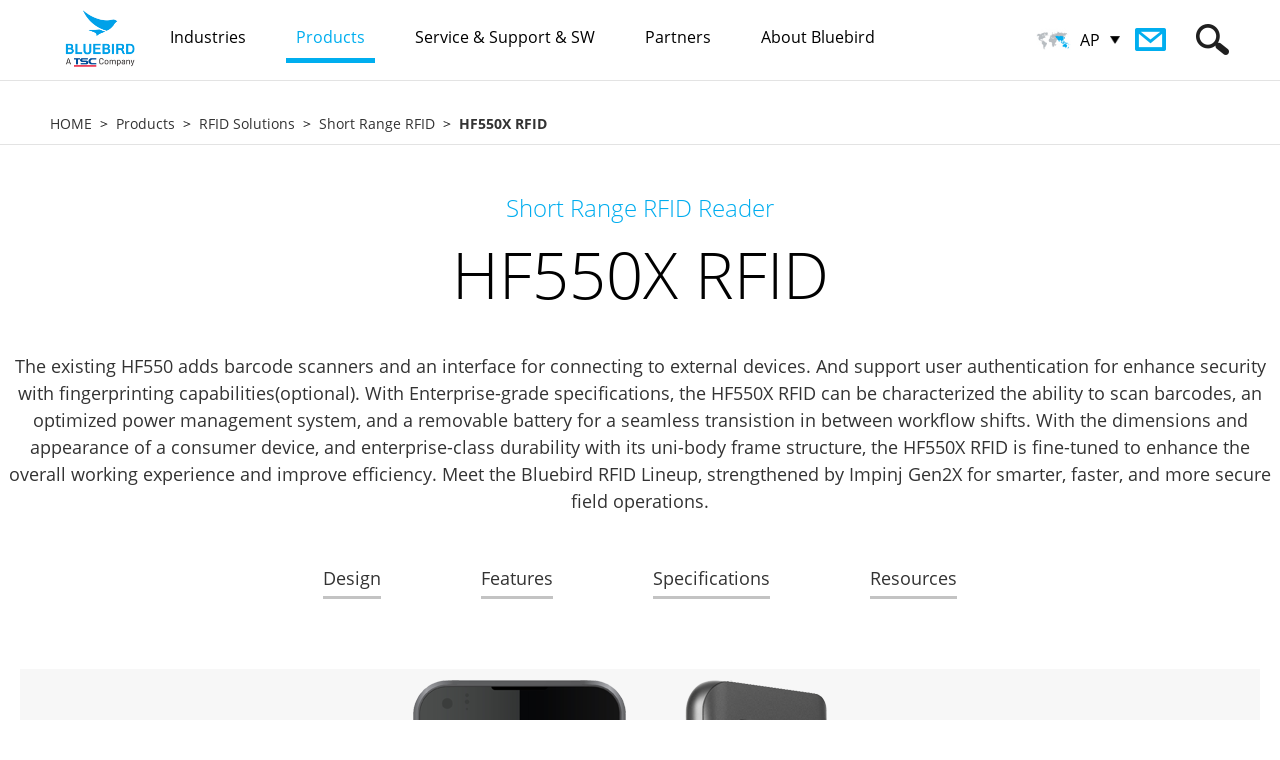

--- FILE ---
content_type: text/html; charset=utf-8
request_url: https://www.bluebirdcorp.com/products/Mobile-Computers/Rugged-Mobile-Computer/HF550X-RFID/?lang=AP
body_size: 71751
content:
<!-- <BR>--> <BR><!--/products/Mobile-Computers/Rugged-Mobile-Computer/HF550X-RFID/?lang=AP-->
<!DOCTYPE html PUBLIC "-//W3C//DTD XHTML 1.0 Transitional//EN" "http://www.w3.org/TR/xhtml1/DTD/xhtml1-transitional.dtd">
<html xmlns="http://www.w3.org/1999/xhtml" lang="en" xml:lang="en">
<head>
<meta http-equiv="Content-Type" content="text/html; charset=UTF-8" />
<meta http-equiv="X-UA-Compatible" content="IE=edge" />
<meta name="viewport" content="user-scalable=no, initial-scale=1.0, maximum-scale=1.0, minimum-scale=1.0, width=device-width" />
<meta property="og:title" content="Short Range RFID Reader HF550X RFID  " />
<meta property="og:site_name" content="Bluebird Global" />
<meta property="og:type" content="article" />
<meta property="og:url" content="http://www.bluebirdcorp.com/products/Mobile-Computers/Rugged-Mobile-Computer/HF550X-RFID/?lang=AP" />
<meta property="og:image" content="http://www.bluebirdcorp.com/images/common/logo.jpg" />
<meta property="og:description" content="The existing HF550 adds barcode scanners and an interface for connecting to external devices. <br>And support user authentication for enhance security with fingerprinting capabilities(optional).<br />
<br />
With Enterprise-grade specifications, the HF550X RFID can be characterized the ability to scan barcodes, an optimized power management system, <br />
and a removable battery for a seamless transistion in between workflow shifts. <br />
With the dimensions and appearance of a consumer device, and enterprise-class durability with its uni-body frame structure, <br />
the HF550X RFID is fine-tuned to enhance the overall working experience and improve efficiency.<br />
<br />
Meet the Bluebird RFID Lineup, strengthened by Impinj Gen2X for smarter, faster, and more secure field operations.<br />
<br />
" />
<meta name="description" content="The existing HF550 adds barcode scanners and an interface for connecting to external devices. <br>And support user authentication for enhance security with fingerprinting capabilities(optional).<br />
<br />
With Enterprise-grade specifications, the HF550X RFID can be characterized the ability to scan barcodes, an optimized power management system, <br />
and a removable battery for a seamless transistion in between workflow shifts. <br />
With the dimensions and appearance of a consumer device, and enterprise-class durability with its uni-body frame structure, <br />
the HF550X RFID is fine-tuned to enhance the overall working experience and improve efficiency.<br />
<br />
Meet the Bluebird RFID Lineup, strengthened by Impinj Gen2X for smarter, faster, and more secure field operations.<br />
<br />
" />
<meta name="keywords" content="RFID Solutions, Short Range RFID Reader" />
<meta name="author" content="" />
<title>Short Range RFID Reader HF550X RFID  </title>
<link rel="shortcut icon" href="/images/bluebird.ico">
<link rel="stylesheet" type="text/css" href="/common/css/common.css" />
<script type="text/javascript" src="/common/js/jquery-1.11.1.min.js"></script>
<script type="text/javascript" src="/common/js/jquery.easing.1.3.min.js"></script>
<script type="text/javascript" src="/common/js/jquery.cookie.js"></script>
<script type="text/javascript" src="/common/js/jquery.form.min.js"></script>
<script type="text/javascript" src="/common/js/jquery.bxslider.min.js"></script>
<script type="text/javascript" src="/common/js/media.match.min.js"></script>
<script type="text/javascript" src="/common/js/matchMedia.addListener.js"></script>
<script type="text/javascript" src="/common/js/imagesloaded.min.js"></script>
<script type="text/javascript" src="/common/js/jquery.rwdImageMaps.min.js"></script>
<script type="text/javascript" src="/common/js/ui.js?20200810"></script>
<script type="text/javascript" src="/common/js/sns.js"></script>
<script type="text/javascript" src="/common/js/common.js"></script>
<!-- google ga -->
<script>
  (function(i,s,o,g,r,a,m){i['GoogleAnalyticsObject']=r;i[r]=i[r]||function(){
  (i[r].q=i[r].q||[]).push(arguments)},i[r].l=1*new Date();a=s.createElement(o),
  m=s.getElementsByTagName(o)[0];a.async=1;a.src=g;m.parentNode.insertBefore(a,m)
  })(window,document,'script','//www.google-analytics.com/analytics.js','ga');

  ga('create', 'UA-79659494-1', 'auto');
  ga('send', 'pageview');

</script>
<!-- google ga -->
<!-- Google Tag Manager -->
<script>(function(w,d,s,l,i){w[l]=w[l]||[];w[l].push({'gtm.start':
new Date().getTime(),event:'gtm.js'});var f=d.getElementsByTagName(s)[0],
j=d.createElement(s),dl=l!='dataLayer'?'&l='+l:'';j.async=true;j.src=
'https://www.googletagmanager.com/gtm.js?id='+i+dl;f.parentNode.insertBefore(j,f);
})(window,document,'script','dataLayer','GTM-NRKQFVL');</script>
<!-- End Google Tag Manager -->

<!-- Google Code -->
<script>
function gtag_report_conversion(url) {
  var callback = function () {
    if (typeof(url) != 'undefined') {
      window.location = url;
    }
  };
  gtag('event', 'conversion', {
      'send_to': 'AW-16499682347/1vIWCOvD958ZEKvY1Ls9',
      'event_callback': callback
  });
  return false;
}
</script>

</head>
<body>
	<div id="skip_nav">
		<p><a href="#gnb">GO TO GNB</a></p>
		<p><a href="#container">GO TO CONTENT</a></p>
	</div><!-- id : skip_nav -->

	<div id="wrap">
		<div id="header">
			<div class="header_inner">
				<h1 class="logo"><a href="http://www.bluebirdcorp.com/?lang=AP"><img src="/images/common/h1-logo.png" alt="BLUEBIRD" /></a></h1>

				<div class="gnb_wrap">
					<ul id="gnb" class="gnb">
						<li class="m1 ">
							<a href="/industries/?lang=AP"><span>Industries</span></a>
							<div class="depth_wrap">
								<div>
                                									<ul>
                                    										<li><a href="/industries/Retail-Solutions/?lang=AP"><img src="/uploads/industry/20160614/jH9gvsRxfG0ha6BX_20160614.jpg" alt=""  loading="lazy" /><em>Retail</em></a></li>
                                    										<li><a href="/industries/Transportation-Solutions/?lang=AP"><img src="/uploads/industry/20160612/IjUtP3NbC5ZraeVW_20160612.jpg" alt=""  loading="lazy" /><em>Transportation</em></a></li>
                                    										<li><a href="/industries/Distribution-Solutions/?lang=AP"><img src="/uploads/industry/20160614/IB7ZcpybjtVDP8aS_20160614.jpg" alt=""  loading="lazy" /><em>Distribution</em></a></li>
                                    										<li><a href="/industries/Restaurants-Hospitality-Solutions/?lang=AP"><img src="/uploads/industry/20160612/wtDes5xJzqEhWGy6_20160612.jpg" alt=""  loading="lazy" /><em>Restaurants & Hospitality</em></a></li>
                                    										<li><a href="/industries/FMCG-Solutions/?lang=AP"><img src="/uploads/industry/20160612/IuT8C4q3UrfQDHYB_20160612.jpg" alt=""  loading="lazy" /><em>FMCG</em></a></li>
                                    										<li><a href="/industries/Government-Solutions/?lang=AP"><img src="/uploads/industry/20160614/AjdWYHK91NTyz5Ou_20160614.jpg" alt=""  loading="lazy" /><em>Government</em></a></li>
                                    										<li><a href="/industries/Finance-Solutions/?lang=AP"><img src="/uploads/industry/20160612/lxIyaGfXVMj6hDJo_20160612.jpg" alt=""  loading="lazy" /><em>Finance</em></a></li>
                                    										<li><a href="/industries/Professional-Service-Solutions/?lang=AP"><img src="/uploads/industry/20160616/cRjU3brlZgqNWne2_20160616.png" alt=""  loading="lazy" /><em>Professional Service</em></a></li>
                                    										<li><a href="/industries/Healthcare-Solutions/?lang=AP"><img src="/uploads/industry/20160616/ZasY6vkSutH7cUJ9_20160616.png" alt=""  loading="lazy" /><em>Healthcare</em></a></li>
                                    										<li><a href="/industries/Payment-Solutions/?lang=AP"><img src="/uploads/industry/20160614/0YqHhMJdrspzomO6_20160614.jpg" alt=""  loading="lazy" /><em>Payment</em></a></li>
                                    										<li><a href="/industries/Manufacturing-Solutions/?lang=AP"><img src="/uploads/industry/20161018/XPxw35eQc4byLJHE_20161018.jpg" alt=""  loading="lazy" /><em>Manufacturing</em></a></li>
                                    									</ul>
                                								</div>
							</div>
						</li>
						<li class="m2 current">
							<a href="/products/?lang=AP"><span>Products</span></a>
							<div class="depth_wrap">
				                								<div class="depth2">
									<ul>
				                        										<li code="001000"><a href="/products/Mobile-Computers/?lang=AP">Mobile Computers</a></li>
				                        										<li code="003000"><a href="/products/RFID-Solutions/?lang=AP">RFID Solutions</a></li>
				                        										<li code="004000"><a href="/products/Enterprise-Tablets/?lang=AP">Enterprise Tablets</a></li>
				                        										<li code="006000"><a href="/products/Payment-Terminals/?lang=AP">Payment Terminals</a></li>
				                        										<li code="007000"><a href="/products/Interactive-KIOSK/?lang=AP">Interactive KIOSK</a></li>
				                        										<li code="008000"><a href="/products/Automotive/?lang=AP">Automotive</a></li>
				                        									</ul>
								</div>
				                				                								<div class="depth3">
									<ul>
				                        										<li code="001001"><a href="/products/Mobile-Computers/Full-Rugged-Mobile-Computer/?lang=AP">Full Rugged Mobile Computer</a></li>
				                        										<li code="001002"><a href="/products/Mobile-Computers/Rugged-Mobile-Computer/?lang=AP">Rugged Mobile Computer</a></li>
				                        										<li code="001003"><a href="/products/Mobile-Computers/Managed-Mobile-Computer/?lang=AP">Managed Mobile Computer</a></li>
				                        										<li code="001004"><a href="/products/Mobile-Computers/Keypad-Mobile-Computer/?lang=AP">Keypad Mobile Computer</a></li>
				                        										<li code="001005"><a href="/products/Mobile-Computers/Specialized-Mobile-Computer/?lang=AP">Specialized Mobile Computer</a></li>
				                        										<li code="003001"><a href="/products/RFID-Solutions/Handheld-RFID-Reader/?lang=AP">Handheld RFID Reader</a></li>
				                        										<li code="003002"><a href="/products/RFID-Solutions/Fixed-RFID-Reader/?lang=AP">Fixed RFID Reader</a></li>
				                        										<li code="003003"><a href="/products/RFID-Solutions/Desktop-RFID-Reader/?lang=AP">Desktop RFID Reader</a></li>
				                        										<li code="003007"><a href="/products/RFID-Solutions/Short-Range-RFID/?lang=AP">Short Range RFID</a></li>
				                        										<li code="003006"><a href="/products/RFID-Solutions/RFID-Antenna/?lang=AP">RFID-Antenna</a></li>
				                        										<li code="004004"><a href="/products/Enterprise-Tablets/Rugged-Tablets/?lang=AP">Rugged Tablets</a></li>
				                        										<li code="004005"><a href="/products/Enterprise-Tablets/Managed-Tablets/?lang=AP">Managed Tablets</a></li>
				                        										<li code="004002"><a href="/products/Enterprise-Tablets/Specialized-Tablets/?lang=AP">Specialized Tablet</a></li>
				                        										<li code="006001"><a href="/products/Payment-Terminals/Portable/?lang=AP">Portable</a></li>
				                        										<li code="006002"><a href="/products/Payment-Terminals/Countertop/?lang=AP">Countertop</a></li>
				                        										<li code="006003"><a href="/products/Payment-Terminals/Retail-Mobility/?lang=AP">Retail Mobility</a></li>
				                        										<li code="007001"><a href="/products/Interactive-KIOSK/Customer-Concierge/?lang=AP">Customer Concierge</a></li>
				                        										<li code="008001"><a href="/products/Automotive/Vehicle-Gateway/?lang=AP">Vehicle Gateway</a></li>
				                        									</ul>
								</div>
				                				                								<div class="depth4">
									<ul>
				                        				                                          				                                                 <li code="007001"><a href="/products/Interactive-KIOSK/Customer-Concierge/FX50/?lang=AP"><img src="/uploads/product/20260109/17lNrwgKjEnhbZzF_20260109.png" width="42" alt=""  loading="lazy" />FX50</a></li>
				                                          										
				                        				                                          				                                                 <li code="004004"><a href="/products/Enterprise-Tablets/Rugged-Tablets/T30/?lang=AP"><img src="/uploads/product/20260109/bHpQN7YolBtEcXz4_20260109.png" width="42" alt=""  loading="lazy" />T30</a></li>
				                                          										
				                        				                                          				                                                 <li code="003001"><a href="/products/RFID-Solutions/Handheld-RFID-Reader/S10-RFID/?lang=AP"><img src="/uploads/product/20260109/b2wyO6JKBEj9CgQG_20260109.png" width="42" alt=""  loading="lazy" />S10 RFID</a></li>
				                                          										
				                        				                                          				                                                 <li code="003002"><a href="/products/RFID-Solutions/Fixed-RFID-Reader/FR901/?lang=AP"><img src="/uploads/product/20260109/eC5bMTYua0DfFrNk_20260109.png" width="42" alt=""  loading="lazy" />FR901</a></li>
				                                          										
				                        				                                          				                                                 <li code="001003"><a href="/products/Mobile-Computers/Managed-Mobile-Computer/X40/?lang=AP"><img src="/uploads/product/20250728/I0fuVE1lw3SBd7Rn_20250728.png" width="42" alt=""  loading="lazy" />X40</a></li>
				                                          										
				                        				                                          				                                                 <li code="003007"><a href="/products/RFID-Solutions/Short-Range-RFID/X40/?lang=AP"><img src="/uploads/product/20250728/sCEvgxO0W2ftjVHm_20250728.png" width="42" alt=""  loading="lazy" />X40</a></li>
				                                          										
				                        				                                          				                                                 <li code="001002"><a href="/products/Mobile-Computers/Rugged-Mobile-Computer/S10/?lang=AP"><img src="/uploads/product/20250728/ZrJeouRYF3TyQk81_20250728.png" width="42" alt=""  loading="lazy" />S10</a></li>
				                                          										
				                        				                                          				                                                 <li code="006001"><a href="/products/Payment-Terminals/Portable/SP60-M/?lang=AP"><img src="/uploads/product/20250728/V4eomjNH2M6xYGrA_20250728.png" width="42" alt=""  loading="lazy" />SP60-M</a></li>
				                                          										
				                        				                                          				                                                 <li code="006001"><a href="/products/Payment-Terminals/Portable/SP60/?lang=AP"><img src="/uploads/product/20250728/FTBI1WDiRutmly4U_20250728.png" width="42" alt=""  loading="lazy" />SP60</a></li>
				                                          										
				                        				                                          				                                                 <li code="007001"><a href="/products/Interactive-KIOSK/Customer-Concierge/T10-Kiosk/?lang=AP"><img src="/uploads/product/20250728/zibe9mv6OknVwjYP_20250728.png" width="42" alt=""  loading="lazy" />T10 Kiosk</a></li>
				                                          										
				                        				                                          				                                                 <li code="004005"><a href="/products/Enterprise-Tablets/Managed-Tablets/T10/?lang=AP"><img src="/uploads/product/20250728/CQxAZGbPkt5m37Vf_20250728.png" width="42" alt=""  loading="lazy" />T10 </a></li>
				                                          										
				                        				                                          				                                                 <li code="004005"><a href="/products/Enterprise-Tablets/Managed-Tablets/T30/?lang=AP"><img src="/uploads/product/20250728/FAfGJtCH8eQaXnBv_20250728.png" width="42" alt=""  loading="lazy" />T30</a></li>
				                                          										
				                        				                                          				                                                 <li code="001002"><a href="/products/Mobile-Computers/Rugged-Mobile-Computer/S20/?lang=AP"><img src="/uploads/product/20250728/PSVdK5txJcis4UR9_20250728.png" width="42" alt=""  loading="lazy" />S20</a></li>
				                                          										
				                        				                                          				                                                 <li code="001002"><a href="/products/Mobile-Computers/Rugged-Mobile-Computer/S50/?lang=AP"><img src="/uploads/product/20250728/TEwCR2UvG75yQ39a_20250728.png" width="42" alt=""  loading="lazy" />S50</a></li>
				                                          										
				                        				                                          				                                                 <li code="001001"><a href="/products/Mobile-Computers/Full-Rugged-Mobile-Computer/S70/?lang=AP"><img src="/uploads/product/20250728/1GFk2WgKLInZbHBw_20250728.png" width="42" alt=""  loading="lazy" />S70</a></li>
				                                          										
				                        				                                          				                                                 <li code="001001"><a href="/products/Mobile-Computers/Full-Rugged-Mobile-Computer/S70-br-Explosion-Protection/?lang=AP"><img src="/uploads/product/20250728/4tu3UCqaw7EkOFMm_20250728.png" width="42" alt=""  loading="lazy" />S70<br>Explosion Protection</a></li>
				                                          										
				                        				                                          				                                                 <li code="006003"><a href="/products/Payment-Terminals/Retail-Mobility/EF550-Pay/?lang=AP"><img src="/uploads/product/20250728/iRgZuyY7F3b6Edzj_20250728.png" width="42" alt=""  loading="lazy" />EF550 Pay</a></li>
				                                          										
				                        				                                          				                                                 <li code="006003"><a href="/products/Payment-Terminals/Retail-Mobility/RT104-PAY/?lang=AP"><img src="/uploads/product/20250728/gyxbw5WpU3s8L4zJ_20250728.png" width="42" alt=""  loading="lazy" />RT104 PAY</a></li>
				                                          										
				                        				                                          				                                                 <li code="003001"><a href="/products/RFID-Solutions/Handheld-RFID-Reader/RFR901-Universal/?lang=AP"><img src="/uploads/product/20250728/PeBfJ3jdywFRMoTQ_20250728.png" width="42" alt=""  loading="lazy" />RFR901 Universal</a></li>
				                                          										
				                        				                                          				                                                 <li code="003007"><a href="/products/RFID-Solutions/Short-Range-RFID/HF550X-RFID/?lang=AP"><img src="/uploads/product/20250728/k1BpAS3VNnTcC7Ea_20250728.png" width="42" alt=""  loading="lazy" />HF550X RFID  </a></li>
				                                          										
				                        				                                          				                                                 <li code="003001"><a href="/products/RFID-Solutions/Handheld-RFID-Reader/RFR901-for-S50/?lang=AP"><img src="/uploads/product/20250728/R7VeG93iULaY5DJt_20250728.png" width="42" alt=""  loading="lazy" />RFR901 for S50</a></li>
				                                          										
				                        				                                          				                                                 <li code="001001"><a href="/products/Mobile-Computers/Full-Rugged-Mobile-Computer/EF551/?lang=AP"><img src="/uploads/product/20250728/G4JogpAvIn2VywYZ_20250728.png" width="42" alt=""  loading="lazy" />EF551</a></li>
				                                          										
				                        				                                          				                                                 <li code="003001"><a href="/products/RFID-Solutions/Handheld-RFID-Reader/RFR901-for-VF550/?lang=AP"><img src="/uploads/product/20250728/wY4VyRetDmUiFosd_20250728.png" width="42" alt=""  loading="lazy" />RFR901 for VF550</a></li>
				                                          										
				                        				                                          				                                                 <li code="001003"><a href="/products/Mobile-Computers/Managed-Mobile-Computer/SF650/?lang=AP"><img src="/uploads/product/20250728/H7MayZz8GgrKbSFQ_20250728.png" width="42" alt=""  loading="lazy" />SF650</a></li>
				                                          										
				                        				                                          				                                                 <li code="006001"><a href="/products/Payment-Terminals/Portable/SP500-with-Barcode-Scanner/?lang=AP"><img src="/uploads/product/20250728/ziAZ8CrujmM3Y45q_20250728.png" width="42" alt=""  loading="lazy" />SP500 with Barcode Scanner </a></li>
				                                          										
				                        				                                          				                                                 <li code="003001"><a href="/products/RFID-Solutions/Handheld-RFID-Reader/RFR901-for-EF551/?lang=AP"><img src="/uploads/product/20250728/5GWd4czCBJn1Nt8O_20250728.png" width="42" alt=""  loading="lazy" />RFR901 for EF551</a></li>
				                                          										
				                        				                                          				                                                 <li code="003001"><a href="/products/RFID-Solutions/Handheld-RFID-Reader/RFR900-for-EF550R/?lang=AP"><img src="/uploads/product/20250728/7tqxvSYN1dbFcW9I_20250728.png" width="42" alt=""  loading="lazy" />RFR900 for EF550R</a></li>
				                                          										
				                        				                                          				                                                 <li code="007001"><a href="/products/Interactive-KIOSK/Customer-Concierge/ST103-Kiosk/?lang=AP"><img src="/uploads/product/20250728/zAhqiKVLe3vplYOk_20250728.png" width="42" alt=""  loading="lazy" />ST103 Kiosk</a></li>
				                                          										
				                        				                                          				                                                 <li code="003001"><a href="/products/RFID-Solutions/Handheld-RFID-Reader/RFR901-for-HF550X/?lang=AP"><img src="/uploads/product/20250728/hb4QgFAKMUjZE3iL_20250728.png" width="42" alt=""  loading="lazy" />RFR901 for HF550X</a></li>
				                                          										
				                        				                                          				                                                 <li code="003001"><a href="/products/RFID-Solutions/Handheld-RFID-Reader/RFR900-for-EF550/?lang=AP"><img src="/uploads/product/20250728/3h4fjwSgFp1bPmk6_20250728.png" width="42" alt=""  loading="lazy" />RFR900 for EF550</a></li>
				                                          										
				                        				                                          				                                                 <li code="003001"><a href="/products/RFID-Solutions/Handheld-RFID-Reader/RFR901-for-VX500/?lang=AP"><img src="/uploads/product/20250728/TmR7ZNai1GgbWKuw_20250728.png" width="42" alt=""  loading="lazy" />RFR901 for VX500</a></li>
				                                          										
				                        				                                          				                                                 <li code="003001"><a href="/products/RFID-Solutions/Handheld-RFID-Reader/RFR900-for-EF551/?lang=AP"><img src="/uploads/product/20250728/ISsVKFom9qMgf2dn_20250728.png" width="42" alt=""  loading="lazy" />RFR900 for EF551</a></li>
				                                          										
				                        				                                          				                                                 <li code="003001"><a href="/products/RFID-Solutions/Handheld-RFID-Reader/RFR901-for-EF550R/?lang=AP"><img src="/uploads/product/20250728/0P3oGghHmiuJEaFn_20250728.png" width="42" alt=""  loading="lazy" />RFR901 for EF550R</a></li>
				                                          										
				                        				                                          				                                                 <li code="003001"><a href="/products/RFID-Solutions/Handheld-RFID-Reader/RFR900-for-HF550X/?lang=AP"><img src="/uploads/product/20250728/dPSvw3hYernZyTkL_20250728.png" width="42" alt=""  loading="lazy" />RFR900 for HF550X</a></li>
				                                          										
				                        				                                          				                                                 <li code="003001"><a href="/products/RFID-Solutions/Handheld-RFID-Reader/RFR901-for-EF550/?lang=AP"><img src="/uploads/product/20250728/Q8O4PlaSo2tEiLmn_20250728.png" width="42" alt=""  loading="lazy" />RFR901 for EF550</a></li>
				                                          										
				                        				                                          				                                                 <li code="003001"><a href="/products/RFID-Solutions/Handheld-RFID-Reader/RFR900-for-VF550/?lang=AP"><img src="/uploads/product/20250728/UeNxYIq2TCBhjdl7_20250728.png" width="42" alt=""  loading="lazy" />RFR900 for VF550</a></li>
				                                          										
				                        				                                          				                                                 <li code="003001"><a href="/products/RFID-Solutions/Handheld-RFID-Reader/RFR901-Stand-Alone/?lang=AP"><img src="/uploads/product/20250728/CQnRJkATS4YBIdms_20250728.png" width="42" alt=""  loading="lazy" />RFR901 Stand Alone</a></li>
				                                          										
				                        				                                          				                                                 <li code="003006"><a href="/products/RFID-Solutions/RFID-Antenna/ANS980/?lang=AP"><img src="/uploads/product/20250728/dc7IKJNZPR4FmYw0_20250728.png" width="42" alt=""  loading="lazy" />ANS980</a></li>
				                                          										
				                        				                                          				                                                 <li code="003006"><a href="/products/RFID-Solutions/RFID-Antenna/ANS960/?lang=AP"><img src="/uploads/product/20250728/C6qAI9QuwneSYWo2_20250728.png" width="42" alt=""  loading="lazy" />ANS960</a></li>
				                                          										
				                        				                                          				                                                 <li code="003006"><a href="/products/RFID-Solutions/RFID-Antenna/AN970/?lang=AP"><img src="/uploads/product/20250728/Jps3S2A5UzK1gGHN_20250728.png" width="42" alt=""  loading="lazy" />AN970</a></li>
				                                          										
				                        				                                          				                                                 <li code="003006"><a href="/products/RFID-Solutions/RFID-Antenna/AN971/?lang=AP"><img src="/uploads/product/20250728/T01mG27PetHNXIfw_20250728.png" width="42" alt=""  loading="lazy" />AN971</a></li>
				                                          										
				                        				                                          				                                                 <li code="003006"><a href="/products/RFID-Solutions/RFID-Antenna/AN950/?lang=AP"><img src="/uploads/product/20250728/NMPB3LpkbxmERdFJ_20250728.png" width="42" alt=""  loading="lazy" />AN950</a></li>
				                                          										
				                        				                                          				                                                 <li code="001005"><a href="/products/Mobile-Computers/Specialized-Mobile-Computer/VX500-PTT/?lang=AP"><img src="/uploads/product/20250728/4JW7XezGEOnIRD8x_20250728.png" width="42" alt=""  loading="lazy" />VX500 PTT</a></li>
				                                          										
				                        				                                          				                                                 <li code="001002"><a href="/products/Mobile-Computers/Rugged-Mobile-Computer/EF550/?lang=AP"><img src="/uploads/product/20250728/rHECMgu0vbyUQolw_20250728.png" width="42" alt=""  loading="lazy" />EF550</a></li>
				                                          										
				                        				                                          				                                                 <li code="001001"><a href="/products/Mobile-Computers/Full-Rugged-Mobile-Computer/EF550R/?lang=AP"><img src="/uploads/product/20250728/Zl9nfKuYkwzvVmOh_20250728.png" width="42" alt=""  loading="lazy" />EF550R</a></li>
				                                          										
				                        				                                          				                                                 <li code="001003"><a href="/products/Mobile-Computers/Managed-Mobile-Computer/HF550X/?lang=AP"><img src="/uploads/product/20250728/JdiqPjBgevkhCZR7_20250728.png" width="42" alt=""  loading="lazy" />HF550X</a></li>
				                                          										
				                        				                                          				                                                 <li code="003007"><a href="/products/RFID-Solutions/Short-Range-RFID/VX500-RFID/?lang=AP"><img src="/uploads/product/20250728/xPD05V84Qg9lXfKM_20250728.png" width="42" alt=""  loading="lazy" />VX500 RFID</a></li>
				                                          										
				                        				                                          				                                                 <li code="001002"><a href="/products/Mobile-Computers/Rugged-Mobile-Computer/VX500/?lang=AP"><img src="/uploads/product/20250728/ILuTv17jWmwSBkYM_20250728.png" width="42" alt=""  loading="lazy" />VX500</a></li>
				                                          										
				                        				                                          				                                                 <li code="001002"><a href="/products/Mobile-Computers/Rugged-Mobile-Computer/VF550/?lang=AP"><img src="/uploads/product/20250728/4H5qfvZIpBtaPC6i_20250728.png" width="42" alt=""  loading="lazy" />VF550</a></li>
				                                          										
				                        				                                          				                                                 <li code="001004"><a href="/products/Mobile-Computers/Keypad-Mobile-Computer/EK430/?lang=AP"><img src="/uploads/product/20250728/iSzRT5JI3Dj1PeON_20250728.png" width="42" alt=""  loading="lazy" />EK430</a></li>
				                                          										
				                        				                                          				                                                 <li code="001005"><a href="/products/Mobile-Computers/Specialized-Mobile-Computer/VF550-iBio/?lang=AP"><img src="/uploads/product/20250728/uYvaxliMsgVIpJFk_20250728.png" width="42" alt=""  loading="lazy" />VF550 iBio</a></li>
				                                          										
				                        				                                          				                                                 <li code="008001"><a href="/products/Automotive/Vehicle-Gateway/AG50/?lang=AP"><img src="/uploads/product/20221024/S8jcGFhCwBtdZNRq_20221024.png" width="42" alt=""  loading="lazy" />AG50</a></li>
				                                          										
				                        				                                          				                                                 <li code="001003"><a href="/products/Mobile-Computers/Managed-Mobile-Computer/SF550/?lang=AP"><img src="/uploads/product/20250728/yaK13hH4IxDi0ANX_20250728.png" width="42" alt=""  loading="lazy" />SF550</a></li>
				                                          										
				                        				                                          				                                                 <li code="004004"><a href="/products/Enterprise-Tablets/Rugged-Tablets/RT104/?lang=AP"><img src="/uploads/product/20250728/nJP6kDaRGI5Z1Vbf_20250728.png" width="42" alt=""  loading="lazy" />RT104</a></li>
				                                          										
				                        				                                          				                                                 <li code="007001"><a href="/products/Interactive-KIOSK/Customer-Concierge/ST103-RSE/?lang=AP"><img src="/uploads/product/20250728/f4G9ZYT1ayXbOiLp_20250728.png" width="42" alt=""  loading="lazy" />ST103 RSE</a></li>
				                                          										
				                        				                                          				                                                 <li code="004005"><a href="/products/Enterprise-Tablets/Managed-Tablets/ST102/?lang=AP"><img src="/uploads/product/20250728/mWqVC2T0r93DFtOi_20250728.png" width="42" alt=""  loading="lazy" />ST102</a></li>
				                                          										
				                        				                                          				                                                 <li code="004004"><a href="/products/Enterprise-Tablets/Rugged-Tablets/RT080/?lang=AP"><img src="/uploads/product/20250728/DZXAYv89SiMP2n6e_20250728.png" width="42" alt=""  loading="lazy" />RT080</a></li>
				                                          										
				                        				                                          				                                                 <li code="004002"><a href="/products/Enterprise-Tablets/Specialized-Tablets/RT080-iBio/?lang=AP"><img src="/uploads/product/20250728/3G1fiTyLUbZhJW4x_20250728.png" width="42" alt=""  loading="lazy" />RT080 iBio</a></li>
				                                          										
				                        				                                          				                                                 <li code="003003"><a href="/products/RFID-Solutions/Desktop-RFID-Reader/DR901/?lang=AP"><img src="/uploads/product/20260109/1cmpivk648OoFPMB_20260109.png" width="42" alt=""  loading="lazy" />DR901</a></li>
				                                          										
				                        				                                          				                                                 <li code="003003"><a href="/products/RFID-Solutions/Desktop-RFID-Reader/DR900/?lang=AP"><img src="/uploads/product/20250728/tmb76J0W4hfwnEvY_20250728.png" width="42" alt=""  loading="lazy" />DR900</a></li>
				                                          										
				                        				                                          				                                                 <li code="003002"><a href="/products/RFID-Solutions/Fixed-RFID-Reader/FR900/?lang=AP"><img src="/uploads/product/20250728/1SpC6v5FBWoze8Hx_20250728.png" width="42" alt=""  loading="lazy" />FR900</a></li>
				                                          										
				                        				                                          				                                                 <li code="003001"><a href="/products/RFID-Solutions/Handheld-RFID-Reader/RFR900S/?lang=AP"><img src="/uploads/product/20250728/6ckzDVfr5pMgiW12_20250728.png" width="42" alt=""  loading="lazy" />RFR900S </a></li>
				                                          										
				                        				                                          				                                                 <li code="006001"><a href="/products/Payment-Terminals/Portable/SP500/?lang=AP"><img src="/uploads/product/20250728/ZyRotAU956m2KBrF_20250728.png" width="42" alt=""  loading="lazy" />SP500</a></li>
				                                          										
				                        				                                          				                                                 <li code="001001"><a href="/products/Mobile-Computers/Full-Rugged-Mobile-Computer/BP30/?lang=AP"><img src="/uploads/product/20240327/BP30_60px.png" width="42" alt=""  loading="lazy" />BP30</a></li>       
				                                          										
				                        									</ul>
								</div>
				                							</div>
						</li>
						<li class="m3 ">
							<a href="/service/?lang=AP"><span>Service & Support & SW</span></a>
							<div class="depth_wrap">
								<div class="depth2">
									<ul>
										<li code="000000"><a href="/service/quality-and-service-policy/?lang=AP">Quality & Service Policy</a></li>
										<li code="000000"><a href="/service/bluebird-care/?lang=AP">Bluebird Care™</a></li>
										<li code="000000"><a href="/service/request-RMA/?lang=AP">Request RMA</a></li>
										<li code="000000"><a href="/service/technical-support/?lang=AP">Technical Support</a></li>
										<li code="000000"><a href="/service/authorized-service-centers/?lang=AP">Authorized Service Providers</a></li>
								
										<li code="000000"><a href="/service/BOS-Secure-Care/?lang=AP">BOS™ Secure Care</a></li>
										<li code="032000"><a href="/service/BOS-Solution/?lang=AP">Software Solution BOS™</a></li>
									 
									</ul>
								</div>
								
								<div class="depth3">
                                    <ul>
                                        <!-- <li code="031001"><a href="/service/BOS-Secure-Care/?lang=AP">BOS™ SecureCare for Android™</a></li> -->
                                        <li code="032001"><a href="/service/BOS-Solution/BOS-SDK/?lang=AP">BOS™ SDK</a></li>
                                        <li code="032002"><a href="/service/BOS-Solution/BOS-Provisioning/?lang=AP">BOS™ Provisioning</a></li>    
                                        <li code="032003"><a href="/service/BOS-Solution/BOS-VoIP/?lang=AP">BOS™ VolP</a></li>    
                                        <!--li code="032004"><a href="/service/BOS-Solution/BOS-EMM/?lang=AP">BOS™ EMM</a></li-->    
                                        <li code="032005"><a href="/service/BOS-Solution/BOS-TMS/?lang=AP">BOS™ TMS</a></li>    
                                        <li code="032006"><a href="/service/BOS-Solution/BOS-PTT/?lang=AP">BOS™ PTT</a></li>    
										<li code="032005" class="gnbBosNest"><a href="/service/BOS-Solution/BOS-EMM/?lang=AP">BOS™ NEST</a></li>   
                                    </ul>
                                </div>
								
							</div>
						</li>
						<li class="m4 ">
							<a href="/partners/?lang=AP"><span>Partners</span></a>
							<div class="depth_wrap">
								<ul>
									<li><a href="/partners/partner-program/?lang=AP">Partner Program</a></li>
									<li><a href="/partners/become-a-partner/?lang=AP">Become a Partner</a></li>
									<li><a href="/partners/partner-search/?lang=AP">Partner Locator</a></li>
									<!-- <li><a href="https://bop.bluebirdcorp.com" target="_blank">Ocean Platform</a></li> -->
								</ul>
							</div>
						</li>
						<li class="m5 ">
							<a href="/about/about-bluebird/?lang=AP"><span>About Bluebird</span></a>
							<div class="depth_wrap">
								<ul>
									<li><a href="/about/about-bluebird/?lang=AP">About Bluebird</a></li>
									<li><a href="/about/environment-policy/?lang=AP">Environment Policy</a></li>
									<li><a href="/about/ethics/?lang=AP">Business Ethics</a></li>
									<!-- <li><a href="#self">How to Buy</a></li> -->
									<li><a href="/about/newsroom/?lang=AP">Newsroom</a></li>
									<li><a href="/about/resource-library/?lang=AP">Resource Library</a></li>
									<li><a href="/about/event/?lang=AP">Trade Shows &amp; Events</a></li>
                                    <li><a href="/about/global-locations-contacts/?lang=AP">Global Locations & Contacts</a></li>
                                    									<li><a href="https://bluebird.shallwe.kr/_client/base/recruit/apply/recruit_list.asp" target="_blank">Careers</a></li>
                                    									<li><a href="/about/contact-bluebird/?lang=AP">Contact Bluebird</a></li>
								</ul>
							</div>
						</li>
                        					</ul>

					<a href="/about/contact-bluebird/?lang=AP" class="btn_contact"><span>Contact Bluebird</span></a>
				</div>

                <div class="globals">
					<a href="#self" class="selected"><img src="/images/common/flag_AP.jpg" alt="" /><span>AP</span></a>
				</div>

				<div class="utils">
					<a href="#self" class="btn_search"><span class="hide">SEARCH</span></a>
					<a href="#self" class="btn_gnb">
						<span class="bar1"></span>
						<span class="bar2"></span>
						<span class="bar3"></span>
					</a>
				</div>

                <div class="search_box">
                    <form id="gsform" name="gsform" method="get" action="/search">
                                        <input type="hidden" name="lang" value="AP" />
                    					<input type="text" name="keyword" style="color: #b9b9b9;" />
					<input type="submit" value="Search" class="btn_search" />
                    </form>
				</div>
			</div>

            <div class="flag_list">
				<div class="section">
					<dl class="box">
						<dt>NORTH AMERICA</dt>
						<dd><a href="/?lang=US"><img src="/images/common/flag_US.jpg" alt="" loading="lazy"  /><em>US</em>ENGLISH</a></dd>
					</dl>
					<dl class="box">
						<dt>LATIN AMERICA</dt>
						<dd><a href="/?lang=BR"><img src="/images/common/flag_BR.jpg" alt="" loading="lazy"  /><em>BR</em>PORTUGUÊS</a></dd>
						<dd><a href="/?lang=LA"><img src="/images/common/flag_LA.jpg" alt="" loading="lazy"  /><em>LA</em>ESPAÑOL</a></dd>
					</dl>
					<dl class="box">
						<dt>ASIA</dt>
						<dd><a href="/?lang=AP"><img src="/images/common/flag_AP.jpg" alt="" loading="lazy"  /><em>AP</em>ENGLISH</a></dd>
						<dd><a href="/?lang=CN"><img src="/images/common/flag_CN.jpg" alt="" loading="lazy"  /><em>CN</em>普通话</a></dd>
						<dd><a href="/?lang=JP"><img src="/images/common/flag_JP.jpg" alt="" loading="lazy"  /><em>JP</em>日本語</a></dd>
						<dd><a href="/?lang=KR"><img src="/images/common/flag_KR.jpg" alt="" loading="lazy"  /><em>KR</em>한국어</a></dd>
					</dl>
				</div>

				<div class="section">
					<dl class="box">
						<dt>EUROPE AND MIDDLE EAST</dt>
						<dd><a href="/?lang=DE"><img src="/images/common/flag_DE.jpg" alt="" loading="lazy"  /><em>DE</em>DEUTSCH</a></dd>
						<dd><a href="/?lang=ES"><img src="/images/common/flag_ES.jpg" alt="" loading="lazy"  /><em>ES</em>ESPAÑOL</a></dd>
						<dd><a href="/?lang=FR"><img src="/images/common/flag_FR.jpg" alt="" loading="lazy"  /><em>FR</em>FRANÇAIS</a></dd>
						<dd><a href="/?lang=IT"><img src="/images/common/flag_IT.jpg" alt="" loading="lazy"  /><em>IT</em>ITALIANO</a></dd>
						<dd><a href="/?lang=PL"><img src="/images/common/flag_PL.jpg" alt="" loading="lazy"  /><em>PL</em>POLSZCZYZNA</a></dd>
						<dd><a href="/?lang=RU"><img src="/images/common/flag_RU.jpg" alt="" loading="lazy"  /><em>RU</em>PУССКИЙ</a></dd>
						<dd><a href="/?lang=TR"><img src="/images/common/flag_TR.jpg" alt="" loading="lazy"  /><em>TR</em>TÜRK</a></dd>
						<dd><a href="/?lang=UK"><img src="/images/common/flag_UK.jpg" alt="" loading="lazy"  /><em>UK</em>ENGLISH</a></dd>
					</dl>
				</div>
			</div>
		</div><!-- id : header -->
<script>
  $('.m3 .depth2 li').eq(1).hover(function(){
    $('.depth_wrap').removeClass('d3')
 })   
 $('.m3 .depth2 li').eq(2).hover(function(){
    $('.depth_wrap').removeClass('d3')
 }) 
 $('.m3 .depth2 li').eq(5).hover(function(){
    $('.depth_wrap').removeClass('d3')
 })
</script>
		<div id="container">
			<div class="location">
				<div class="location_inner">
					<a href="http://www.bluebirdcorp.com/?lang=AP">HOME</a>
					<a href="/products/?lang=AP">Products</a>
					<a href="/products/RFID-Solutions/?lang=AP">RFID Solutions</a>
                                        <a href="/products/RFID-Solutions/Short-Range-RFID/?lang=AP">Short Range RFID</a>
                                        <strong>HF550X RFID  </strong>
				</div>
			</div>
<!--
-->
			<div class="products_view">
				<div class="hgroup">
					<p class="cate">Short Range RFID Reader</p>
					<p class="tit">HF550X RFID  </p>
					<p class="txt">The existing HF550 adds barcode scanners and an interface for connecting to external devices. <br>And support user authentication for enhance security with fingerprinting capabilities(optional).<br />
<br />
With Enterprise-grade specifications, the HF550X RFID can be characterized the ability to scan barcodes, an optimized power management system, <br />
and a removable battery for a seamless transistion in between workflow shifts. <br />
With the dimensions and appearance of a consumer device, and enterprise-class durability with its uni-body frame structure, <br />
the HF550X RFID is fine-tuned to enhance the overall working experience and improve efficiency.<br />
<br />
Meet the Bluebird RFID Lineup, strengthened by Impinj Gen2X for smarter, faster, and more secure field operations.<br />
<br />
</p>
				</div>

				<div class="tab_style1">
					<ul>
						<li><a href="#design">Design</a></li>						<li><a href="#features1">Features</a></li>                        <li><a href="#specifications">Specifications</a></li>												<li><a href="#resources">Resources</a></li>					</ul>
				</div>

								<div id="design" class="design">
					<div class="big"><img src="/images/common/products_view_video_area.png" alt="" /></div>

					<div class="thumb">
						<ul id="design_img">
													<li><a href="#2867">
								<img src="/uploads/product/20230621/T6lguNWoI8Y9X23M_20230621.png" alt="" />
							</a></li>
													<li><a href="#2868">
								<img src="/uploads/product/20230621/0YEW2jO7tUG9H8Nh_20230621.png" alt="" />
							</a></li>
													<li><a href="#2869">
								<img src="/uploads/product/20230621/ZevRiDaLjKfCkdgb_20230621.png" alt="" />
							</a></li>
													<li><a href="#2870">
								<img src="/uploads/product/20230621/JIfPCoFXOE9WqA6h_20230621.png" alt="" />
							</a></li>
												</ul>
					</div>
				</div>
				
				                                				<div id="features1" class="features">
					<div class="box c" style="background-color:#ffffff;">
						<div class="inner">
                            							<div class="info">
								<div class="cell">
									<p class="tit">　</p>
									<p class="txt">HF550X RFID has been selected as the finalist of the Best New Product category in RFID Journal Awards 2023.</p>
								</div>
							</div>
                            																												<div class="img">
								<img src="/uploads/product/20230623/BF8taMK0G9hX6C5o_20230623.png" alt=""  />
							</div>
                                                        							                                                        						</div>
					</div>
				</div>
                				                                				<div id="features2" class="features">
					<div class="box b" style="background-image:url();background-color:#ffffff;">
						<div class="inner">
                            							<div class="info">
								<div class="cell">
									<p class="tit">Drive the efficiency of your work</p>
									<p class="txt">Larger screens can provide a variety of information and provide clear and bright visibility direct sunlight outdoors or under light.</p>
								</div>
							</div>
                            							                                                        						</div>
					</div>
				</div>
                				                                				<div id="features3" class="features">
					<div class="box b" style="background-image:url();background-color:#f9f9f9;">
						<div class="inner">
                            							<div class="info">
								<div class="cell">
									<p class="tit">Ergonomic design maximizes user satisfaction</p>
									<p class="txt">It is designed to be the same size as consumer smartphone and is optimized for one-handed use, so it can operate without any burden due to its excellent grip.</p>
								</div>
							</div>
                            							                                                        						</div>
					</div>
				</div>
                				                                				<div id="features4" class="features">
					<div class="box b" style="background-image:url();background-color:#ffffff;">
						<div class="inner">
                            							<div class="info">
								<div class="cell">
									<p class="tit">Support for a wide variety of applications</p>
									<p class="txt">4GB RAM/32GB RAM enables support for applications that require more memory (4GB/64GB is optional)</p>
								</div>
							</div>
                            							                                                        						</div>
					</div>
				</div>
                				                                				<div id="features5" class="features">
					<div class="box b" style="background-image:url();background-color:#f9f9f9;">
						<div class="inner">
                            							<div class="info">
								<div class="cell">
									<p class="tit">Fast data capture with enterprise-class barcode scanners</p>
									<p class="txt">1D and 2D barcodes can be read. <br />
It can capture even dirty, scratched, or poorly printed barcodes, allowing barcode scanning under most conditions.</p>
								</div>
							</div>
                            							                                                        						</div>
					</div>
				</div>
                				                                				<div id="features6" class="features">
					<div class="box b" style="background-image:url();background-color:#ffffff;">
						<div class="inner">
                            							<div class="info">
								<div class="cell">
									<p class="tit">Reduced maintenance costs</p>
									<p class="txt">With 1.5x the number of hours of shift work, you can reduce downtime caused by charging, and use BOS™ Power Manager to easily recognize and replace aging batteries for efficient maintenance.</p>
								</div>
							</div>
                            							                                                        						</div>
					</div>
				</div>
                				                                				<div id="features7" class="features">
					<div class="box  " style="background-color:;">
						<div class="inner">
                            																					                            							                                                        						</div>
					</div>
				</div>
                				                                				<div id="features8" class="features">
					<div class="box  " style="background-color:;">
						<div class="inner">
                            																					                            							                                                        						</div>
					</div>
				</div>
                				                                				<div id="features9" class="features">
					<div class="box  " style="background-color:;">
						<div class="inner">
                            																					                            							                                                        						</div>
					</div>
				</div>
                				
				
				
                
                                				<div id="specifications" class="specifications" style="">
					<div class="inner">
						<p class="tit">Specifications</p>

						<div class="table_wrap">
							<table cellpadding="0" cellspacing="0">
								<tbody>
                                                                        									<tr>
										<th>Dimensions</th>
										<td>154.4 x 74.8 x 11.65 mm</td>
									</tr>
                                                                                                            									<tr>
										<th>Weight</th>
										<td>205g</td>
									</tr>
                                                                                                            									<tr>
										<th>Display</th>
										<td>5.45&quot; HD+ (1440 X 720), TFT-IPS</td>
									</tr>
                                                                                                            									<tr>
										<th>OS</th>
										<td>Android 10 (planned to be updated up to Android 14)</td>
									</tr>
                                                                                                            									<tr>
										<th>CPU</th>
										<td>Qualcomm SD660 2.2 GHz Octa Core</td>
									</tr>
                                                                                                            									<tr>
										<th>Memory</th>
										<td>4 GB RAM / 32 GB UFS<br />
4 GB RAM / 64 GB UFS (Optional)</td>
									</tr>
                                                                                                            									<tr>
										<th>Data Capture</th>
										<td>Scanning: 1D/2D imager Barcode<br />
UHF RFID Read Range : up to 50cm</td>
									</tr>
                                                                                                            									<tr>
										<th>Camera</th>
										<td>Rear : 13MP Autofocus with flash <br />
Front : 5MP Fixed focus</td>
									</tr>
                                                                                                            									<tr>
										<th>Battery</th>
										<td>Standard Battery<br />
3.85V, 4000mAh <br />
15.4 Watt Hours, BoS™ Power Manager Station</td>
									</tr>
                                                                        								</tbody>
							</table>
						</div>
                        <div class="notice mt10">
                        * The above specification does not constitute an offer within the meaning of the law. The product specifications may vary depending on the version (sub-model) and configuration of the product.
                       </div>
					</div>
				</div>
                
				
                                <div id="resources" class="bt_attach2">
                    <div class="inner">
                        <p class="title">Resources</p>
                        <div class="cont">
                            <div class="sect">
                                                                <div class="box m1">
                                    <p class="tit">Brochure</p>
                                                                        <a href="/common/download.php?file=BCP7J6c8EZLrUyAz_20251030.pdf&ori=%5BData+Sheet%5D+HF550X+RFID_EN.pdf&filepath=%2Fuploads%2Fproduct%2F" class="download"><span>[Data Sheet] HF550X RFID_EN.pdf (8.37 MB)</span></a>
                                                                    </div>
                                                                                                <div class="box m2">
                                    <p class="tit">Manual &amp; Quick Guide</p>
                                                                        <a href="/common/download.php?file=Sd30ogyeIiUz64KY_20250319.pdf&ori=%5BUser+Manual%5D+HF550X-RFID_EN.pdf&filepath=%2Fuploads%2Fproduct%2F" class="download"><span>[User Manual] HF550X-RFID_EN.pdf (7.64 MB)</span></a>
                                                                        <a href="/common/download.php?file=2USVfdhwH8Czstb0_20251030.pdf&ori=%5BCX+Proposal%5D+HF550X+RFID_%EC%99%B8%EB%B6%80%EC%9A%A9.pdf&filepath=%2Fuploads%2Fproduct%2F" class="download"><span>[CX Proposal] HF550X RFID_외부용.pdf (3.49 MB)</span></a>
                                                                    </div>
                                                            </div>
                                                    </div>
                    </div>
                </div>
                
                <div id="contact_qick" class="contact_qick">
                    <a href="/about/contact-bluebird/?lang=AP">
                        <span class="scroll">
                            Contact<br />
                            Bluebird
                        </span>
                    </a>
                </div>
			</div>

			<!-- <div class="bt_manager">
				<p class="tit">For more information, contact your regional manager.</p>
				<a href="#self" class="btn">Find a Regional Manager</a>
			</div> -->

            <!-- 2020-10-21 related-products -->
					    <!-- //2020-10-21 related-products -->

			<div class="bt_both_cont">
				<div class="inner">
					<a href="/service//?lang=AP" class="box">
						<span class="tit"><em>Services &amp; Support</em></span>
						<span class="txt">
							Get support for your Bluebird devices.						</span>
					</a>
					<a href="/partners//?lang=AP" class="box">
						<span class="tit"><em>Partners</em></span>
						<span class="txt">
							Create success stories with Bluebird.						</span>
					</a>
				</div>
			</div>

			<!-- <div class="bt_contactus">
				<div class="inner">
					<span class="txt">If you need more information</span>
					<a href="/about/contact-bluebird/?lang=AP" class="btn">Contact us</a>
				</div>
			</div> -->
		</div><!-- id : container -->

<script>
$(document).ready(function(){
	//Newriver.UI.BtContactUs();
	Newriver.UI.ProductsView('.products_view .features');
    Newriver.UI.QuickAbsolute();
});

$('.thumb').imagesLoaded( function() {
	Newriver.Slider.ProductsViewDesignSlider();
	setTimeout(function(){
		$("#design_img > li > a").click(function(){
			Product.Design($(this).attr("href").replace("#", ""));
		});

		$("#design_img > li").not('.bx-clone').find("a").eq(0).trigger('click');
	}, 100);
});

$('.accessories').imagesLoaded( function() {
	Newriver.Slider.ProductsViewAccessoriesSlider();
});



</script>

		<div id="footer">
			<div class="utils">
				<div class="inner">
					<ul>
						<li><a href="/about/contact-bluebird/?lang=AP"><span>Contact <br />Bluebird</span></a></li>
						<li><a href="/about/newsroom/?lang=AP"><span>Newsroom</span></a></li>
						<li><a href="/about/global-locations-contacts/?lang=AP"><span>Global Locations &amp; <br />Contacts</span></a></li>
					</ul>
				</div>
			</div>

			<div class="ft_menu">
				<div class="inner">
					<ul>
						<li class="m1">
							<a href="/industries//?lang=AP">Industries</a>
                            							<ul>
                                    							<li><a href="/industries/Retail-Solutions/?lang=AP">Retail</a></li>
                                    							<li><a href="/industries/Transportation-Solutions/?lang=AP">Transportation</a></li>
                                    							<li><a href="/industries/Distribution-Solutions/?lang=AP">Distribution</a></li>
                                    							<li><a href="/industries/Restaurants-Hospitality-Solutions/?lang=AP">Restaurants & Hospitality</a></li>
                                    							<li><a href="/industries/FMCG-Solutions/?lang=AP">FMCG</a></li>
                                    							<li><a href="/industries/Government-Solutions/?lang=AP">Government</a></li>
                                    							<li><a href="/industries/Finance-Solutions/?lang=AP">Finance</a></li>
                                    							<li><a href="/industries/Professional-Service-Solutions/?lang=AP">Professional Service</a></li>
                                    							<li><a href="/industries/Healthcare-Solutions/?lang=AP">Healthcare</a></li>
                                    							<li><a href="/industries/Payment-Solutions/?lang=AP">Payment</a></li>
                                    							<li><a href="/industries/Manufacturing-Solutions/?lang=AP">Manufacturing</a></li>
                                							</ul>
                            						</li>
						<li class="m2">
							<a href="/products//?lang=AP">Products</a>
                            							<ul>
                                                                <li>
                                    <a href="/products/Mobile-Computers/?lang=AP">Mobile Computers</a>
                                    <ul>
                                        										<li><a href="/products/Mobile-Computers/Full-Rugged-Mobile-Computer/?lang=AP">- Full Rugged Mobile Computer</a></li>
                                        										<li><a href="/products/Mobile-Computers/Rugged-Mobile-Computer/?lang=AP">- Rugged Mobile Computer</a></li>
                                        										<li><a href="/products/Mobile-Computers/Managed-Mobile-Computer/?lang=AP">- Managed Mobile Computer</a></li>
                                        										<li><a href="/products/Mobile-Computers/Keypad-Mobile-Computer/?lang=AP">- Keypad Mobile Computer</a></li>
                                        										<li><a href="/products/Mobile-Computers/Specialized-Mobile-Computer/?lang=AP">- Specialized Mobile Computer</a></li>
                                        									</ul>
                                </li>
                                                                <li>
                                    <a href="/products/RFID-Solutions/?lang=AP">RFID Solutions</a>
                                    <ul>
                                        										<li><a href="/products/RFID-Solutions/Handheld-RFID-Reader/?lang=AP">- Handheld RFID Reader</a></li>
                                        										<li><a href="/products/RFID-Solutions/Fixed-RFID-Reader/?lang=AP">- Fixed RFID Reader</a></li>
                                        										<li><a href="/products/RFID-Solutions/Desktop-RFID-Reader/?lang=AP">- Desktop RFID Reader</a></li>
                                        										<li><a href="/products/RFID-Solutions/Short-Range-RFID/?lang=AP">- Short Range RFID</a></li>
                                        										<li><a href="/products/RFID-Solutions/RFID-Antenna/?lang=AP">- RFID-Antenna</a></li>
                                        									</ul>
                                </li>
                                                                <li>
                                    <a href="/products/Enterprise-Tablets/?lang=AP">Enterprise Tablets</a>
                                    <ul>
                                        										<li><a href="/products/Enterprise-Tablets/Rugged-Tablets/?lang=AP">- Rugged Tablets</a></li>
                                        										<li><a href="/products/Enterprise-Tablets/Managed-Tablets/?lang=AP">- Managed Tablets</a></li>
                                        										<li><a href="/products/Enterprise-Tablets/Specialized-Tablets/?lang=AP">- Specialized Tablet</a></li>
                                        									</ul>
                                </li>
                                                                <li>
                                    <a href="/products/Payment-Terminals/?lang=AP">Payment Terminals</a>
                                    <ul>
                                        										<li><a href="/products/Payment-Terminals/Portable/?lang=AP">- Portable</a></li>
                                        										<li><a href="/products/Payment-Terminals/Countertop/?lang=AP">- Countertop</a></li>
                                        										<li><a href="/products/Payment-Terminals/Retail-Mobility/?lang=AP">- Retail Mobility</a></li>
                                        									</ul>
                                </li>
                                                                <li>
                                    <a href="/products/Interactive-KIOSK/?lang=AP">Interactive KIOSK</a>
                                    <ul>
                                        										<li><a href="/products/Interactive-KIOSK/Customer-Concierge/?lang=AP">- Customer Concierge</a></li>
                                        									</ul>
                                </li>
                                                                <li>
                                    <a href="/products/Automotive/?lang=AP">Automotive</a>
                                    <ul>
                                        										<li><a href="/products/Automotive/Vehicle-Gateway/?lang=AP">- Vehicle Gateway</a></li>
                                        									</ul>
                                </li>
                                                                <!--li>
									<a href="/products/Discontinued-Products/?lang=AP">Discontinued Products</a>
								</li-->
							</ul>
                            						</li>
						<li class="m3">
							<a href="/service//?lang=AP">Service & Support & SW</a>
							<ul>
								<li><a href="/service/quality-and-service-policy/?lang=AP">Quality & Service Policy</a></li>
								<li><a href="/service/bluebird-care/?lang=AP">Bluebird Care™</a></li>
								<li><a href="/service/request-RMA/?lang=AP">Request RMA</a></li>
								<li><a href="/service/technical-support/?lang=AP">Technical Support</a></li>
								<li><a href="/service/authorized-service-centers/?lang=AP">Authorized Service Providers</a></li>
															</ul>
						</li>
						<li class="m4">
							<a href="/partners//?lang=AP">Partners</a>
							<ul>
								<li><a href="/partners/partner-program/?lang=AP">Partner Program</a></li>
								<li><a href="/partners/become-a-partner/?lang=AP">Become a Partner</a></li>
								<li><a href="/partners/partner-search/?lang=AP">Partner Locator</a></li>
								<li><a href="#self" target="_blank">Ocean Platform</a></li>
								<!--li><a href="javascript:;" onclick="alert('Coming Soon');">Partner Locator</a></li-->
							</ul>
						</li>
						<li class="m5">
							<a href="/about/about-bluebird/?lang=AP">About Bluebird</a>
							<ul>
								<li><a href="/about/about-bluebird/?lang=AP">About Bluebird</a></li>
								<li><a href="/about/environment-policy/?lang=AP">Environment Policy</a></li>
                                <li><a href="/about/ethics/?lang=AP">Business Ethics</a></li>
								<!--li><a href="javascript:;" onclick="alert('Coming Soon');">How to Buy</a></li-->
								<li><a href="/about/newsroom/?lang=AP">Newsroom</a></li>
								<li><a href="/about/resource-library/?lang=AP">Resource Library</a></li>
								<li><a href="/about/event/?lang=AP">Trade Shows &amp; Events</a></li>
                                <li><a href="/about/global-locations-contacts/?lang=AP">Global Locations & Contacts</a></li>
                                								<li><a href="https://bluebird.shallwe.kr/_client/base/recruit/apply/recruit_list.asp" target="_blank">Careers</a></li>
                                								<li><a href="/about/contact-bluebird/?lang=AP">Contact Bluebird</a></li>
							</ul>
							<ul class="share">
								<li class="f"><a href="https://www.facebook.com/BluebirdIncGlobal" target="_blank"><span class="hide">facebook</span></a></li>
								<li class="y"><a href="https://www.youtube.com/@BluebirdInc" target="_blank"><span class="hide">youtube</span></a></li>
                                <li class="i"><a href="https://www.linkedin.com/company/bluebirdinc" target="_blank"><span class="hide">linkedin</span></a></li>
							</ul>
						</li>
                        					</ul>
				</div>
			</div>

			<div class="bottom">
				<div class="inner">
					<div class="inner_cont">
						<ul style="font-size:15px">
							<!--li class="m1"><a href="#self">Sitemap</a></li-->
							<li class="m2"><a href="/about/about-bluebird/?lang=AP" >About Bluebird</a></li>
						    							<li class="m3"><a href="https://bluebird.shallwe.kr/_client/base/recruit/apply/recruit_list.asp" target="_blank">Careers</a></li>
						    							<li class="m4"><a href="/about/newsroom/?lang=AP">News</a></li>
							<li class="m5"><a href="/about/resource-library">Resource Center</a></li>
							<li class="m6"><a href="/about/contact-bluebird/?lang=AP">Contact</a></li>
                            <li class="m7"><a href="/about/privacy/?lang=AP" style="font-weight:700">Privacy policy</a></li>
						</ul>
						 &nbsp; &nbsp; &nbsp; <p class="copyright" style="font-size:14px">Copyright © 2026 <em><a href="/about/about-bluebird/?lang=AP">Bluebird</a></em> Inc, a TSC Auto ID company. All rights reserved.</p>
					</div>
					<div class="inner_copy">
						<p>
							Bluebird was founded in 1995 as Bluebird soft, Inc., and since 1998, the company has converted into or changed business filed to hardware manufacturing and has broken into global market with Bluebird's
							own brand Pidion. In 2013, we changed our company name to Bluebird Inc. and expanded our business scope. In addition, the Pidion brand has been integrated into Bluebird in accordance with our brand strategy.
						</p>
					</div>
				</div>
			</div>
		</div><!-- id : footer -->
	</div><!-- id : wrap -->

    <!-- Google Tag Manager (noscript) -->
<noscript><iframe src="https://www.googletagmanager.com/ns.html?id=GTM-NRKQFVL"
height="0" width="0" style="display:none;visibility:hidden"></iframe></noscript>
<!-- End Google Tag Manager (noscript) -->
</body>
</html>



--- FILE ---
content_type: text/html; charset=utf-8
request_url: https://www.bluebirdcorp.com/ajax/product_design_ajax.php
body_size: 90
content:
            <img src="/uploads/product/20230621/T6lguNWoI8Y9X23M_20230621.png" alt="" />


--- FILE ---
content_type: text/css
request_url: https://www.bluebirdcorp.com/common/css/global.css
body_size: 2547
content:
@charset "utf-8";

@import "font.css";

* 	 		{margin:0; padding:0;}

body		{font-size:16px; font-weight:300; line-height:1.5; color: #505050;}
ul,ol,li	{list-style:none;}
img,hr		{border:none;}
img			{vertical-align:top; border:0px;}

table 			{width:100%; border-spacing:0; table-layout:fixed;}
table td img	{vertical-align:middle;}

a			{vertical-align:top; color:#666;}
a:link		{text-decoration:none; color:inherit;}
a:visited	{text-decoration:none; color:inherit;}
a:active	{text-decoration:none; color:inherit;}
a:hover		{text-decoration:none; color:inherit;}

/* article,aside,bdi,details,dialog,figcaption,figure,footer,header,main,mark,menuitem,meter,nav,progress,rp,rt,ruby,section,summary,time,wbr,
body,p,div,ul,li,dl,dt,dd,ol,fieldset,textarea,input,select,table,th,td,address,cite,h1,h2,h3,h4,h5,h6,strong,b,label,pre {font-family:'Open Sans', 'Meiryo', 'NanumGothic', dotum, Arial, sans-serif;}
strong,h1,h2,h3,h4,h5,h6,th,b,dt {font-family:'Open Sans', 'Meiryo', 'NanumGothic'; font-weight:700; font-size:inherit; color:inherit;} */

html {font-family: 'Open Sans', 'Meiryo', 'NanumGothic', dotum, Arial, sans-serif;}
/*
html:lang(en) {font-family: 'Gilroy', 'Open Sans', 'Meiryo', 'NanumGothic', dotum, Arial, sans-serif;}
*/
html:lang(en) {font-family: 'Open Sans', 'Meiryo', 'NanumGothic', dotum, Arial, sans-serif;}

input,select			{vertical-align:top; outline:none;}
input[type=text],
input[type=password]	{display:inline-block; width:100%; height:30px; padding:5px; border:1px solid #ccc; background-color:#fff; font-size:14px; color:#666; line-height:18px; box-sizing:border-box;}
select					{display:inline-block; width:100%; height:30px; padding:0 0 0 5px; border:1px solid #ccc; background-color:#fff; font-size:14px; color:#666; line-height:24px; box-sizing:border-box;}
textarea				{display:inline-block; width:100%; padding:5px; border:solid 1px #ccc; background-color:#fff; font-size:14px; color:#666; line-height:18px; box-sizing:border-box;}
input[type=file],input[type=image],input[type=reset],input[type=button],input[type=submit] {cursor:pointer;}

hr, caption		{position:absolute; left:-9999px; top:-9999px;}
legend			{position:absolute; height:0; font-size:0px; line-height:0; overflow:hidden; text-indent:-9999px;}
address,cite,em	{font-style:normal;}
fieldset,iframe	{border:0;}
label			{cursor:pointer;}
sup,sub         {line-height:1em;}

.both_area {width:100%; overflow:hidden;}
.both_area2 {width:100%; display:inline-block;}

.fl_l {float:left !important;}
.fl_c {display:inline-block; *display:inline; zoom:1;}
.fl_r {float:right !important;}

.ta_l {text-align:left !important;}
.ta_c {text-align:center !important;}
.ta_r {text-align:right !important;}

.va_t {vertical-align:top !important;}
.va_m {vertical-align:middle !important;}
.va_b {vertical-align:bottom !important;}

.hide	{position:absolute; left:-9999px; top:-9999px;}

.pt0 {padding-top:0px !important;}.pt5 {padding-top:5px !important;}.pt10 {padding-top:10px !important;}.pt15 {padding-top:15px !important;}.pt20 {padding-top:20px !important;}.pt25 {padding-top:25px !important;}.pt30 {padding-top:30px !important;}.pt35 {padding-top:35px !important;}.pt40 {padding-top:40px !important;}.pt45 {padding-top:45px !important;}.pt50 {padding-top:50px !important;}.pt55 {padding-top:55px !important;}.pt60 {padding-top:60px !important;}.pt65 {padding-top:65px !important;}.pt70 {padding-top:70px !important;}.pt75 {padding-top:75px !important;}.pt80 {padding-top:80px !important;}.pt85 {padding-top:85px !important;}.pt90 {padding-top:90px !important;}.pt95 {padding-top:95px !important;}.pt100 {padding-top:100px !important;}
.pr0 {padding-right:0px !important;}.pr5 {padding-right:5px !important;}.pr10 {padding-right:10px !important;}.pr15 {padding-right:15px !important;}.pr17 {padding-right:17px !important;}.pr20 {padding-right:20px !important;}.pr25 {padding-right:25px !important;}.pr30 {padding-right:30px !important;}.pr35 {padding-right:35px !important;}.pr40 {padding-right:40px !important;}.pr45 {padding-right:45px !important;}.pr50 {padding-right:50px !important;}.pr55 {padding-right:55px !important;}.pr60 {padding-right:60px !important;}.pr65 {padding-right:65px !important;}.pr70 {padding-right:70px !important;}.pr75 {padding-right:75px !important;}.pr80 {padding-right:80px !important;}.pr85 {padding-right:85px !important;}.pr90 {padding-right:90px !important;}.pr95 {padding-right:95px !important;}.pr100 {padding-right:100px !important;}
.pb0 {padding-bottom:0px !important;}.pb5 {padding-bottom:5px !important;}.pb10 {padding-bottom:10px !important;}.pb15 {padding-bottom:15px !important;}.pb20 {padding-bottom:20px !important;}.pb25 {padding-bottom:25px !important;}.pb30 {padding-bottom:30px !important;}.pb35 {padding-bottom:35px !important;}.pb40 {padding-bottom:40px !important;}.pb45 {padding-bottom:45px !important;}.pb50 {padding-bottom:50px !important;}.pb55 {padding-bottom:55px !important;}.pb60 {padding-bottom:60px !important;}.pb65 {padding-bottom:65px !important;}.pb70 {padding-bottom:70px !important;}.pb75 {padding-bottom:75px !important;}.pb80 {padding-bottom:80px !important;}.pb85 {padding-bottom:85px !important;}.pb90 {padding-bottom:90px !important;}.pb95 {padding-bottom:95px !important;}.pb100 {padding-bottom:100px !important;}
.pl0 {padding-left:0px !important;}.pl5 {padding-left:5px !important;}.pl10 {padding-left:10px !important;}.pl15 {padding-left:15px !important;}.pl20 {padding-left:20px !important;}.pl25 {padding-left:25px !important;}.pl30 {padding-left:30px !important;}.pl35 {padding-left:35px !important;}.pl40 {padding-left:40px !important;}.pl45 {padding-left:45px !important;}.pl50 {padding-left:50px !important;}.pl55 {padding-left:55px !important;}.pl60 {padding-left:60px !important;}.pl65 {padding-left:65px !important;}.pl70 {padding-left:70px !important;}.pl75 {padding-left:75px !important;}.pl80 {padding-left:80px !important;}.pl85 {padding-left:85px !important;}.pl90 {padding-left:90px !important;}.pl95 {padding-left:95px !important;}.pl100 {padding-left:100px !important;}
.mt0 {margin-top:0px !important;}.mt5 {margin-top:5px !important;}.mt10 {margin-top:10px !important;}.mt15 {margin-top:15px !important;}.mt20 {margin-top:20px !important;}.mt25 {margin-top:25px !important;}.mt30 {margin-top:30px !important;}.mt35 {margin-top:35px !important;}.mt40 {margin-top:40px !important;}.mt45 {margin-top:45px !important;}.mt50 {margin-top:50px !important;}.mt55 {margin-top:55px !important;}.mt60 {margin-top:60px !important;}.mt65 {margin-top:65px !important;}.mt70 {margin-top:70px !important;}.mt75 {margin-top:75px !important;}.mt80 {margin-top:80px !important;}.mt85 {margin-top:85px !important;}.mt90 {margin-top:90px !important;}.mt95 {margin-top:95px !important;}.mt100 {margin-top:100px !important;}
.mr0 {margin-right:0px !important;}.mr5 {margin-right:5px !important;}.mr10 {margin-right:10px !important;}.mr15 {margin-right:15px !important;}.mr20 {margin-right:20px !important;}.mr25 {margin-right:25px !important;}.mr30 {margin-right:30px !important;}.mr35 {margin-right:35px !important;}.mr40 {margin-right:40px !important;}.mr45 {margin-right:45px !important;}.mr50 {margin-right:50px !important;}.mr55 {margin-right:55px !important;}.mr60 {margin-right:60px !important;}.mr65 {margin-right:65px !important;}.mr70 {margin-right:70px !important;}.mr75 {margin-right:75px !important;}.mr80 {margin-right:80px !important;}.mr85 {margin-right:85px !important;}.mr90 {margin-right:90px !important;}.mr95 {margin-right:95px !important;}.mr100 {margin-right:100px !important;}
.mb0 {margin-bottom:0px !important;}.mb5 {margin-bottom:5px !important;}.mb10 {margin-bottom:10px !important;}.mb15 {margin-bottom:15px !important;}.mb20 {margin-bottom:20px !important;}.mb25 {margin-bottom:25px !important;}.mb30 {margin-bottom:30px !important;}.mb35 {margin-bottom:35px !important;}.mb40 {margin-bottom:40px !important;}.mb45 {margin-bottom:45px !important;}.mb50 {margin-bottom:50px !important;}.mb55 {margin-bottom:55px !important;}.mb60 {margin-bottom:60px !important;}.mb65 {margin-bottom:65px !important;}.mb70 {margin-bottom:70px !important;}.mb75 {margin-bottom:75px !important;}.mb80 {margin-bottom:80px !important;}.mb85 {margin-bottom:85px !important;}.mb90 {margin-bottom:90px !important;}.mb95 {margin-bottom:95px !important;}.mb100 {margin-bottom:100px !important;}
.ml0 {margin-left:0px !important;}.ml5 {margin-left:5px !important;}.ml10 {margin-left:10px !important;}.ml15 {margin-left:15px !important;}.ml20 {margin-left:20px !important;}.ml25 {margin-left:25px !important;}.ml30 {margin-left:30px !important;}.ml35 {margin-left:35px !important;}.ml40 {margin-left:40px !important;}.ml45 {margin-left:45px !important;}.ml50 {margin-left:50px !important;}.ml55 {margin-left:55px !important;}.ml60 {margin-left:60px !important;}.ml65 {margin-left:65px !important;}.ml70 {margin-left:70px !important;}.ml75 {margin-left:75px !important;}.ml80 {margin-left:80px !important;}.ml85 {margin-left:85px !important;}.ml90 {margin-left:90px !important;}.ml95 {margin-left:95px !important;}.ml100 {margin-left:100px !important;}

/*top-banner*/
.top-banner{position:relative;top:0;left:50%;margin-left:-1280px;width:2560px;}
.top-banner a{display:block;}
.top-banner .mo{display:none}
.top-banner img{width:100%}

@media screen and (max-width:1280px){
	.top-banner{margin-left:-1150px}
}

@media screen and (max-width:980px){
  .top-banner{margin-left:-1000px}
}

@media screen and (max-width:820px){
  .top-banner{margin-left:-1090px}
}

@media screen and (max-width:640px){
	.top-banner{left:0;top:0;width:100%;margin:0}
	.top-banner .pc{display:none}
	.top-banner .mo{display:block}
}

/*21-01-08*/
.s-patch-center{padding:70px 0;background:#fff;text-align:center}
a.btn-link{display:inline-block;width:336px;height:55px;padding:16px 0;font-size:18px;font-weight:700;line-height: 1.2;text-align: center;background: #00aeef;color:#fff;box-sizing:border-box}
.security{background:#f9f9f9}
.security .inner{width:1280px;margin:0 auto;padding:70px 0;box-sizing:border-box}
.security .tit{font-size: 50px;color: #333333;text-align: center;margin-bottom: 50px;}
.security .tx{text-align:center}
.security .security-btns{margin-top:30px;text-align:center}
.security .table_wrap{margin-top:50px}
.security .table_wrap table{width:100%;border-top:1px solid #9c9c9c}
.security .table_wrap table thead th{padding:13px 0;text-align:center;background:#e3e3e3;font-weight:700;border-left:1px solid #f3f3f3}
.security .table_wrap table thead th:first-child{border-left:0}
.security .table_wrap table tbody td{padding:13px;text-align:center;border-bottom:1px solid #e3e3e3;border-left:1px solid #e3e3e3}
.security .table_wrap table tbody td:first-child{border-left:0}
.security .table_wrap_btm{margin-top:40px;text-align:center}

@media screen and (max-width: 1280px){
	.security .inner{width: 100%;padding: 70px 45px;}
}
@media screen and (max-width: 640px){
	a.btn-link{font-size:13px;width:60%;height:auto;padding:10px 0}
	.security .inner{padding: 35px 15px;}
	.security .tit{font-size:18px;margin-bottom:20px}
	.security .tx{font-size:12px}
	.security .table_wrap{margin-top:20px}
	.security .table_wrap table{font-size: 12px;}
	.security .table_wrap table thead th{padding: 6px 15px;}
	.security .table_wrap table tbody td{padding: 6px 15px;}
	.security .security-btns{margin-top:20px}
}

--- FILE ---
content_type: text/plain
request_url: https://www.google-analytics.com/j/collect?v=1&_v=j102&a=1662904026&t=pageview&_s=1&dl=https%3A%2F%2Fwww.bluebirdcorp.com%2Fproducts%2FMobile-Computers%2FRugged-Mobile-Computer%2FHF550X-RFID%2F%3Flang%3DAP&ul=en-us%40posix&dt=Short%20Range%20RFID%20Reader%20HF550X%20RFID&sr=1280x720&vp=1280x720&_u=IEBAAEABAAAAACAAI~&jid=1967940302&gjid=23148078&cid=1937968511.1768555111&tid=UA-79659494-1&_gid=2109385099.1768555111&_r=1&_slc=1&z=1025143368
body_size: -451
content:
2,cG-LXFBCFXP4Z